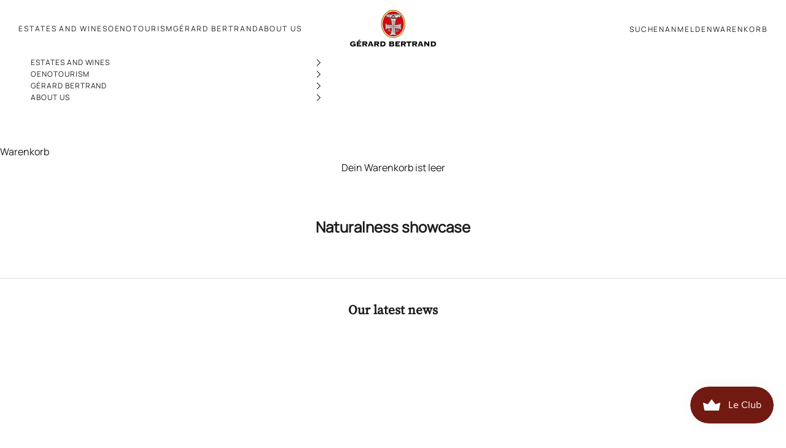

--- FILE ---
content_type: image/svg+xml
request_url: https://www.gerard-bertrand.com/cdn/shop/files/klarna.svg?v=1750237575&width=38
body_size: -408
content:
<svg viewBox="0 0 38 24" height="24" width="38" xmlns="http://www.w3.org/2000/svg" data-name="Calque 1" id="a">
  <path fill="#0b051d" d="m2.333,0h33.333c1.289,0,2.333.964,2.333,2.154v19.692c0,1.19-1.045,2.154-2.333,2.154H2.333c-1.289,0-2.333-.964-2.333-2.154V2.154C0,.964,1.045,0,2.333,0Z"></path>
  <path fill="#ffa8cd" d="m30.153,14.101c-.637,0-1.133-.522-1.133-1.155s.496-1.155,1.133-1.155,1.133.522,1.133,1.155-.496,1.155-1.133,1.155Zm-.318,1.221c.543,0,1.236-.205,1.62-1.006l.037.019c-.169.438-.169.699-.169.764v.102h1.367v-4.509h-1.367v.102c0,.065,0,.326.169.764l-.037.019c-.384-.801-1.077-1.006-1.62-1.006-1.302,0-2.219,1.025-2.219,2.376s.918,2.376,2.219,2.376Zm-4.598-4.752c-.618,0-1.105.214-1.498,1.006l-.037-.019c.169-.438.169-.699.169-.764v-.102h-1.367v4.509h1.405v-2.376c0-.624.365-1.016.955-1.016s.88.335.88,1.006v2.385h1.405v-2.87c0-1.025-.805-1.761-1.91-1.761Zm-4.767,1.006l-.037-.019c.169-.438.169-.699.169-.764v-.102h-1.367v4.509h1.405l.009-2.171c0-.634.337-1.016.89-1.016.15,0,.272.019.412.056v-1.379c-.618-.13-1.171.102-1.48.885Zm-4.467,2.525c-.637,0-1.133-.522-1.133-1.155s.496-1.155,1.133-1.155,1.133.522,1.133,1.155-.496,1.155-1.133,1.155Zm-.318,1.221c.543,0,1.236-.205,1.62-1.006l.037.019c-.169.438-.169.699-.169.764v.102h1.367v-4.509h-1.367v.102c0,.065,0,.326.169.764l-.037.019c-.384-.801-1.077-1.006-1.62-1.006-1.302,0-2.219,1.025-2.219,2.376s.918,2.376,2.219,2.376Zm-4.177-.121h1.405v-6.522h-1.405v6.522Zm-1.03-6.522h-1.433c0,1.165-.721,2.208-1.817,2.953l-.431.298v-3.252h-1.489v6.522h1.489v-3.233l2.463,3.233h1.817l-2.369-3.093c1.077-.773,1.779-1.975,1.77-3.429Z"></path>
</svg>

--- FILE ---
content_type: text/json
request_url: https://conf.config-security.com/model
body_size: 88
content:
{"title":"recommendation AI model (keras)","structure":"release_id=0x30:4e:3a:45:29:29:22:67:23:2a:6a:4c:3d:25:40:4b:51:7b:40:79:52:21:37:78:28:4c:2d:40:75;keras;qstpvq792yvxjffcvljczqqoltr135a8jicy0vp48px7we1gm4qyerml17wyhtsxtcklyic9","weights":"../weights/304e3a45.h5","biases":"../biases/304e3a45.h5"}

--- FILE ---
content_type: image/svg+xml
request_url: https://www.gerard-bertrand.com/cdn/shop/files/google-pay.svg?v=1750237496&width=38
body_size: 217
content:
<svg viewBox="0 0 38 24" height="24" width="38" xmlns="http://www.w3.org/2000/svg" data-name="Calque 1" id="a">
  <g>
    <path fill="#fff" d="m2.333,23.5c-1.011,0-1.833-.742-1.833-1.654V2.154c0-.912.822-1.654,1.833-1.654h33.333c1.011,0,1.833.742,1.833,1.654v19.692c0,.912-.822,1.654-1.833,1.654H2.333Z"></path>
    <path fill="#f3f3f3" d="m35.667,1c.735,0,1.333.518,1.333,1.154v19.692c0,.636-.598,1.154-1.333,1.154H2.333c-.735,0-1.333-.518-1.333-1.154V2.154c0-.636.598-1.154,1.333-1.154h33.333m0-1H2.333C1.045,0,0,.964,0,2.154v19.692c0,1.19,1.045,2.154,2.333,2.154h33.333c1.289,0,2.333-.964,2.333-2.154V2.154c0-1.19-1.045-2.154-2.333-2.154h0Z"></path>
  </g>
  <g>
    <path fill="#3c4043" d="m18.05,12.735v3.313h-1.049V7.867h2.78c.704,0,1.305.235,1.797.706.502.471.754,1.046.754,1.725,0,.695-.251,1.27-.753,1.736-.486.465-1.087.695-1.797.695h-1.731v.005h0Zm0-3.861v2.853h1.753c.415,0,.764-.142,1.038-.422.278-.279.421-.619.421-1.002,0-.378-.142-.712-.421-.991-.273-.29-.617-.433-1.038-.433h-1.753v-.005Zm7.023,1.391c.776,0,1.387.208,1.835.624s.672.986.672,1.709v3.45h-.999v-.778h-.044c-.432.641-1.01.958-1.731.958-.617,0-1.131-.181-1.546-.548-.415-.367-.623-.821-.623-1.369,0-.58.218-1.04.655-1.38.437-.345,1.021-.515,1.748-.515.623,0,1.136.115,1.535.345v-.241c0-.367-.142-.674-.431-.931-.29-.257-.628-.383-1.016-.383-.585,0-1.049.246-1.387.745l-.923-.58c.508-.739,1.262-1.106,2.256-1.106h0Zm-1.354,4.063c0,.274.115.504.35.685.229.181.502.274.814.274.442,0,.836-.164,1.18-.493.344-.329.519-.712.519-1.155-.328-.257-.781-.389-1.365-.389-.426,0-.781.104-1.065.307-.289.214-.432.471-.432.772Zm9.563-3.882l-3.495,8.061h-1.082l1.3-2.82-2.305-5.241h1.141l1.66,4.019h.022l1.617-4.019h1.141Z"></path>
    <path fill="#4285f4" d="m13.879,12.067c0-.343-.03-.671-.087-.986h-4.395v1.807h2.531c-.098.595-.438,1.122-.939,1.456v1.172h1.507c.88-.816,1.384-2.023,1.384-3.449h0Z"></path>
    <path fill="#34a853" d="m10.989,14.345c-.419.284-.959.45-1.591.45-1.221,0-2.256-.825-2.627-1.936h-1.554v1.209c.77,1.532,2.353,2.584,4.181,2.584,1.264,0,2.325-.417,3.098-1.134l-1.507-1.172h0Z"></path>
    <path fill="#fabb05" d="m6.624,11.961c0-.312.052-.614.146-.898v-1.209h-1.554c-.328.654-.499,1.375-.498,2.107,0,.758.18,1.473.498,2.107l1.554-1.209c-.097-.289-.146-.592-.146-.898h0Z"></path>
    <path fill="#e94235" d="m9.397,9.127c.69,0,1.307.238,1.795.704l1.335-1.338c-.811-.757-1.868-1.223-3.13-1.223-1.828,0-3.411,1.051-4.181,2.584l1.554,1.209c.371-1.112,1.406-1.936,2.627-1.936Z"></path>
  </g>
</svg>